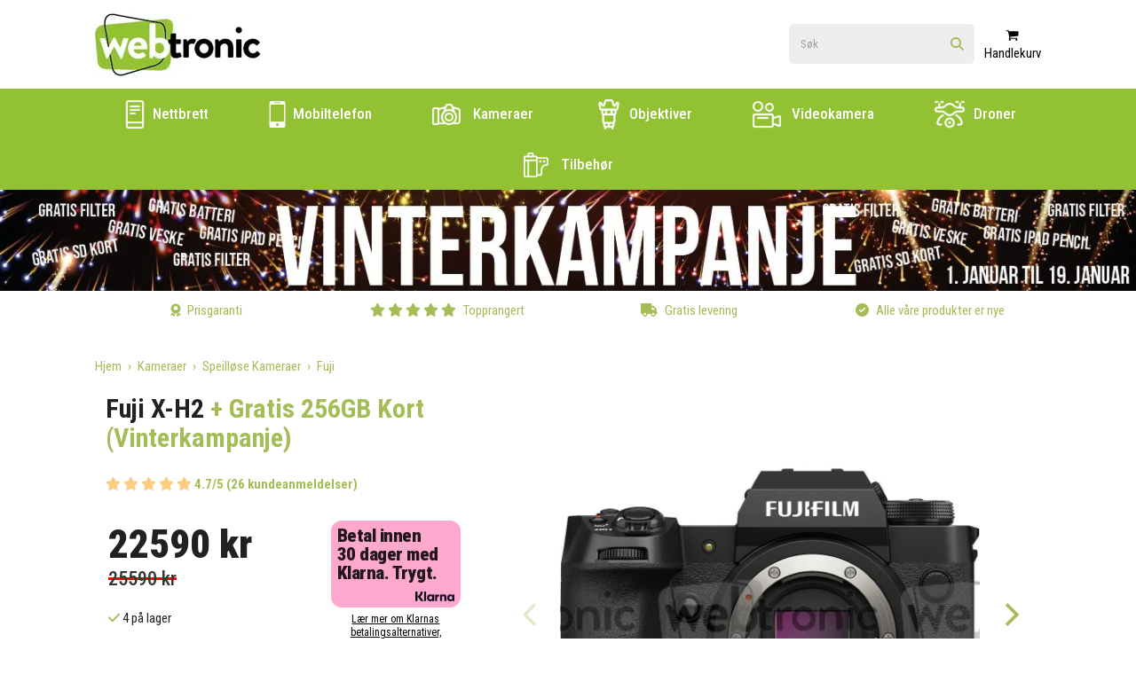

--- FILE ---
content_type: text/html; charset=utf-8
request_url: https://webtronic.no/no/item/categoryitem/WEB22168-001
body_size: 14760
content:


<!DOCTYPE html>

<html lang="no" class="js loading">
<head><link rel="preconnect" href="https://webtronic.twic.pics" /><link rel="preconnect" href="https://cdnjs.cloudflare.com" /><link rel="preload" href="/fonts/ieVl2ZhZI2eCN5jzbjEETS9weq8-19y7DQk6YvNkeg.woff2" as="font" type="font/woff2" crossorigin="" /><link rel="preload" href="/fonts/ieVl2ZhZI2eCN5jzbjEETS9weq8-19K7DQk6YvM.woff2" as="font" type="font/woff2" crossorigin="" /><link rel="preload" href="/fonts/fa-solid-900.woff2" as="font" crossorigin="" /><meta charset="utf-8" /><meta name="viewport" content="width=device-width, initial-scale=1.0" /><meta http-equiv="x-ua-compatible" content="ie=edge" /><meta name='google-site-verification' content='' /><title>
	Webtronic.no
 | Kameraer | Speilløse Kameraer | Fuji
 | Fuji X-H2<span> + Gratis 256GB Kort (Vinterkampanje)</span>
</title>
<meta name="description" content="Webtronic | Prisgaranti - Vi matcher alle forhandlere, selv under salg - Fuji - Fuji X-H2<span> + Gratis 256GB Kort (Vinterkampanje)</span>" />
<link rel="canonical" href="https://webtronic.no/no/item/categoryitem/WEB22168-001" />


    
    <style>
        *,:after,:before{box-sizing:border-box}body{margin:0}#loader{position:fixed;top:0;left:0;bottom:0;right:0;display:flex;width:100vw;height:100vh;justify-content:center;align-content:center;background-color:#fff;z-index:-1}.loader{display:inline-block;width:30px;height:30px;position:relative;border:4px solid #a5bc57;top:50%;animation:loader 2s infinite ease;border-radius:3px}.loader-inner{vertical-align:top;display:inline-block;width:100%;background-color:#a5bc57;animation:loader-inner 2s infinite ease-in}@keyframes loader{0%{transform:rotate(0deg)}25%{transform:rotate(180deg)}50%{transform:rotate(180deg)}75%{transform:rotate(1turn)}to{transform:rotate(1turn)}}@keyframes loader-inner{0%{height:0}25%{height:0}50%{height:100%}75%{height:100%}to{height:0}}html #loader{transition:opacity .2s ease-in-out;opacity:0}html footer,html header,html main{transition:opacity .4s ease-in-out;opacity:1}html.loading #loader{opacity:1}html.loading footer,html.loading header,html.loading main{opacity:0}
        .langSelector {
            margin:auto;
            margin-right: 20px;
            padding-top: 2px;
        }
        #btnSwitchLang:hover .secondary, #btnSwitchLang:focus .secondary {
            border:2px solid #A5BC57;
            color:#000;
        }
        #btnSwitchLang:hover .primary, #btnSwitchLang:focus .primary {
            border:2px solid #fff;
            color:#A5BC57;
        }
        .langSelector a {
            border:none;
            background-color:transparent;
        }
        .langSelector a img, .langSelector a svg {
            vertical-align: middle;
        }
        .langSelector a span.primary {
            color:#000;
        }
        .langSelector a span.primary, .langSelector a span.secondary {
            border:2px solid #A5BC57;
            border-radius:4px;
            padding: 4px 0px 3px 0px;
            min-width: 34px;
            display: inline-block;
            text-align: center;
            line-height: 20px;
        }
        .langSelector a span.secondary {
            border:2px solid #fff;
        }
        .langSelector a svg {
            transform: rotate(270deg);
            margin-left: -4px;
            margin-right: -8px;
            margin-top: -3px;
        }
        .btnSearch {
            position: absolute;
            top: 12px;
            right: 12px;
        }
        .search a#btnMobileSearch {
            position: absolute;
            top: 4px;
            right: -4px;
            background: none;
            border: none;
            box-shadow: none;
            color: #A5BC57;
            width:48px;
            height:48px;
        }
        .search a#btnMobileSearch i {
            font-size:15px;
        }
        .mobile.searchResults {
            top:60px;
            right:-11px;
            border-top-right-radius:8px;
        }
        .searchResults {
            position: absolute;
            display: none;
            top: 43px;
            right: 0px;
            z-index: 2;
            background: #fff;
            height: 100%;
            max-width: 100%;
            min-width: 300px;
            border: 3px solid #eee;
            border-top-left-radius: 8px;
            border-top-right-radius: 0px;
            border-bottom-left-radius: 8px;
            border-bottom-right-radius: 8px;
        }
        .searchResults .searchOverlay {
            display: none;
            background-color: rgba(0,0,0,.5);
            position: absolute;
            top: 0;
            bottom: 0;
            left: 0;
            right: 0;
            border-radius: 6px;
        }
        .searchResults .prodResults {
            margin-bottom: 5px;
        }
        .searchResults .prodResults a {
            display: table-row;
            width: 100%;
        }
        .searchResults .prodResults a img {
            display: table-cell;
            /*height: 50px;*/
            width: 50px;
            margin: 5px 0 5px 0;
        }
        .searchResults .prodResults a span {
            display: table-cell;
            vertical-align: middle;
            margin: 5px 0 5px 0;
            padding-left: 10px;
        }
        .searchResults .prodResults h2 {
            width: 100%;
            border-radius: 10px 10px 0 0;
            margin: 0 0 5px 0;
            padding: 4px 10px 4px 10px;
            background: #f2f2f2;
            border-top: 1px solid #eee;
            border-bottom: 1px solid #eee;
            text-align: center;
            color: #bbb;
            font-weight: 400;
            font-size: 11px;
            text-transform: uppercase;
        }
        .searchResults .prodResults .items {
            display: table;
            width: 100%;
            padding-left: 10px;
            padding-right: 10px;
        }
        .searchResults .prodResults {
            margin-bottom: 5px;
        }
        .searchResults .viewAll {
            border-top: 1px solid #e1e1e1;
        }
        .searchResults .viewAll a {
            width: 100%;
            display: block;
            text-align: center;
            padding: 10px 0 10px 0;
        }
        .benefit-list .icons {
            margin-right:5px;
        }
        .navigation-target
        {
            color:#000;
        }
        .main-header .navigation-list {
            line-height:56px;
        }
        .main-header .navigation-list a {
            text-transform: uppercase;
        }
        @media(max-width: 1349px)
        {
            .main-header .navigation-list a {
                padding: 0 1em;
            }
        }
        .main-header .navigation-list a {
            color:#ffffff!important;
            font-weight: 500;
            font-size: 17px;
            padding: 0 1em;
            text-transform:initial!important;
        }
        @media(min-width: 993px) and (max-width: 1143px) {
            .main-header .navigation-list a {
                padding: 0 0.4em;
            }
        }
        @media(min-width: 994px) {
            .show-on-small {
                display:none;
            }
        }
        #main_form:not(.home):not(.search):not(.product-page) .mobileSearchContainer.show-on-small {
            display:none!important;
        }
        @media only screen and (max-width: 994px) {
          .show-on-large.search {
            display: none !important;
          }
        }
        .mobileSearchContainer {
            padding-bottom: 10px;
        }
        .search {
            margin-right:0!important
        }
        .searchResults.mobile {
            top:140px!important;
            left:0px!important;
            width:94%!important;
            margin-left:3%!important;
            margin-right:0!important;
        }
        .searchResults .prodResults{
            padding-top:0!important;
        }
        .searchResults .prodResults h2{
            border-radius: 10px 10px 0 0!important;
        }
        
    </style>

    
    <link href='https://webtronic.twic.pics/products/lg/b8d80f6c-f3d2-4ca5-8543-404ed229bf81.jpg' rel="preload" as="image">
    <script type="application/ld+json">{"@context": "https://schema.org/",
"@type": "Product",
"name": "Fuji X-H2 + Gratis 256GB Kort (Vinterkampanje)",
"description": "ulli40lili8 30p ideolili20 fpslilianual  125  12800lililuetoothlili3 ouchscreen li",
"sku": "WEB22168-001",
"mpn": "074101036084",
"brand": { "@type": "Brand", "name": "Fuji" },
"image": [
"https://webtronic.twic.pics/products/lg/b8d80f6c-f3d2-4ca5-8543-404ed229bf81.jpg","https://webtronic.twic.pics/products/lg/5bd4c367-ab73-4f67-a78d-f728d3759655.jpg","https://webtronic.twic.pics/products/lg/15138cde-d419-4674-aa8a-70b98d0729b0.jpg"],
"aggregateRating": {
"@type": "AggregateRating",
"ratingValue": "4.7",
"reviewCount": "26"
},
"offers": {
"@type": "Offer",
"url": "https://webtronic.no/no/item/categoryitem/WEB22168-001",
"priceCurrency": "NOK",
"price": 22590.00,
"priceValidUntil": "2026-01-24",
"itemCondition": "https://schema.org/NewCondition",
"availability": "https://schema.org/InStock",
"shippingDetails": {
"@type": "OfferShippingDetails",
"shippingRate": {
"@type": "MonetaryAmount",
"value": 0,
"currency": "USD"
},
"shippingDestination": {
"@type": "DefinedRegion",
"addressCountry": "NO"
}
},
"hasMerchantReturnPolicy": {
"@type": "MerchantReturnPolicy",
"applicableCountry": "NO",
"returnPolicyCategory": "https://schema.org/MerchantReturnFiniteReturnWindow",
"merchantReturnDays": 14,
"returnMethod": "https://schema.org/ReturnByMail",
"returnFees": "https://schema.org/ReturnFeesCustomerResponsibility"
}
}
} </script>
<link rel="apple-touch-icon" sizes="76x76" href="https://webtronic.twic.pics/favicons/apple-touch-icon.png" /><link rel="icon" type="image/png" sizes="32x32" href="https://webtronic.twic.pics/favicons/favicon-32x32.png" /><link rel="icon" type="image/png" sizes="16x16" href="https://webtronic.twic.pics/favicons/favicon-16x16.png" /><link rel="mask-icon" href="https://webtronic.twic.pics/favicons/safari-pinned-tab.svg" color="#5bbad5" /><meta name="msapplication-TileColor" content="#da532c" /><meta name="theme-color" content="#ffffff" /></head>
<body class="generic">

    <!-- Google Tag Manager (noscript) -->
    <noscript><iframe src="https://www.googletagmanager.com/ns.html?id=GTM-N56FZN5"
    height="0" width="0" style="display:none;visibility:hidden"></iframe></noscript>
    <!-- End Google Tag Manager (noscript) -->

    <div id="loader">
        <span class="loader"><span class="loader-inner"></span></span>
    </div>

    <form method="post" action="./WEB22168-001" id="main_form" class="product-page">
<div class="aspNetHidden">
<input type="hidden" name="__EVENTTARGET" id="__EVENTTARGET" value="" />
<input type="hidden" name="__EVENTARGUMENT" id="__EVENTARGUMENT" value="" />
<input type="hidden" name="__VIEWSTATE" id="__VIEWSTATE" value="nN8c2to7R3tzK9StZZUrElgjeUG9+PHjGx1JuJUBxYUF7gNetExvhaYE+8i8dxVKJwhF/yd7fbepugsEFeIWzwkmXiApfgncdzZJSJC6d0L0U5wpCnuzES9TKEKvoecqjQBsPEpqHo3X4lh7wrWnKB15y/rk1PJP1buMEZ3gLF2WKT7h5tkyQ8D2aJcnERjXns5JaXFhHm9wDcW3TYUkJAZhPaTMwC//Otui6RtAAZNP7EhmBTDUdj0LrAkZQ7kWU7TjyZ5atNeiti+inlvbxdYvAro0q1HDuqTaDm22QIJZdP4wT4L5pzfbt7rCzUURpzEvBFRZMnt9XmzJs3mcY4LN2VETlJnSaBG0K2OJpDoVxYx4cX+MUMqaahnrezy/S6YrPRdANUey2pg8a0KQyN6+iKgq2ZFpmYp/obXvyGkpGl5E8CN18F+kBM14QlSouF7dRbHY5mRQ/MOOw11YN2nH2DlsLbdnxlpT2ZD7ySkv5WhXa2MumX4Qq0I/JLLVf5tjyF49sndZoJjoQKAj023JrDd54+QBwXKh9yf8oEVl+uk01TGC2zacWreCDsh0Fzd88iWXQ2PHsTHp5IpU0T9DxmRxYpM0htulDBaaePygwvDMSoCZHmNl4xdn8+MsIKrwdXH0qSEZd82DZICtYGbiheiA4KAINuccug2z5d4B6oa0KEHXPEI/pV3oLNWgAe8paVRR/1POQ3R7e2JdMK0luvcYNekwROhGRYPqHGfeZbsIanLDCCblxBQDjmDI/62WIIc5AK0dO9iPJsoMWQ==" />
</div>

<script type="text/javascript">
//<![CDATA[
var theForm = document.forms['main_form'];
if (!theForm) {
    theForm = document.main_form;
}
function __doPostBack(eventTarget, eventArgument) {
    if (!theForm.onsubmit || (theForm.onsubmit() != false)) {
        theForm.__EVENTTARGET.value = eventTarget;
        theForm.__EVENTARGUMENT.value = eventArgument;
        theForm.submit();
    }
}
//]]>
</script>


<div class="aspNetHidden">

	<input type="hidden" name="__VIEWSTATEGENERATOR" id="__VIEWSTATEGENERATOR" value="986F59E2" />
	<input type="hidden" name="__EVENTVALIDATION" id="__EVENTVALIDATION" value="zmf6yUW8mGj0P3EtNJjcv/eRwTCAqtgDmb2UdMgb9yZBc9y8RJyhjbDSdBL51aMrnpENHvXqtBCkaEcdzNvSLx+XnnJivXbZXGNqBbylWpOWkw1ouqrQeI43KC1pzF31PCORM8aeORxXVy1pvYzto1nHWPZp/UVF8kA/OWwURldoON7H+/C+YMkEpSzAIo7zKxTBTI7Bb0Vl7mZo1M7a7aMOyrZ8rQGHD7Y09fQiXzSau5leMJKjb3/zi/nO1hvgS9vlKR9evzw/hItLhCpigIKZHNxPOzdpWkqqIVaWhXmDzCqaH/NrAEVXoib3rEuBbwLsYaWBCRdwF18XN0LGYN6T1kwJYXm8LIcHVGY49P/PQkln71ZfKvczpIEeoqpcEDxc+sjz4TaSxChK1NHTlrWgO1rNJcmCB12w98Oj7stQ7T1KuhLO91VwXXCjPU1baZvWYtGgqQDu2kVQ386szAHGia88TGS2918vOQP3gpKx0VfmK6dx1ABtK7y8H2z8foUHxa01uCoYAagSTm6tfA==" />
</div>
        <header class="main-header">
            <div class="ribbon always-visible">
                <div class="container">
                    <div class="row flex-container justify-space-between items-center">
                        <div class="col s6 logo">
                            <a href="/no/default.aspx"><img src="https://webtronic.twic.pics/logo.png" title="Webtronic"/></a>
                        </div>
                        <div class="col s6 flex-container justify-flex-end">
                            
                            <div id="searchContainer" class="hide show-on-large search">
                                <div class="input-field">
                                    <input name="ctl00$txtSearch" type="text" id="txtSearch" class="autoSearch" autocomplete="off" placeholder="Søk" />
                                    <label for="search" class="hide">Søk</label>
                                    
                                    <a id="btnSearch" class="btnSearch" aria-label="Click to view search results" UseSubmitBehavior="false" href="javascript:__doPostBack(&#39;ctl00$btnSearch&#39;,&#39;&#39;)"><i class="fas fa-search"></i></a>
                                </div>

                                <div id="autoPopulatedSearchResults" class="searchResults" style="display:none;">
                                    <div class="searchOverlay"><div class="img"></div></div>
                                    <div id="productResults" class="prodResults">
                                        <div class="items">
                                        </div>
                                    </div>
                                    
                                    <div id="viewAll" class="viewAll"><a id="LBViewAll" UseSubmitBehavior="false" href="javascript:__doPostBack(&#39;ctl00$LBViewAll&#39;,&#39;&#39;)">Vis alle></a></div>
                                </div>
                            </div>
                            

                            
                            <div class="navigation-target hide show-on-medium-and-down sidenav-trigger"
                                 data-target="navigation">
                                <i class="fas fa-bars"></i> <span class="text">Meny</span>
                            </div>
                        </div>
                    </div>
                    <div class="mobileSearchContainer show-on-small">
                        <div class="search">
                            <div class="input-field inline">
                                
                                <input name="ctl00$txtMobileSearch" type="text" id="txtMobileSearch" class="form-control input-lg autoSearch" placeholder="Søk" />
                                <label for="MobileSearch" class="hide">Søk</label>
                                
                                <a id="btnMobileSearch" class="btn btn-default" aria-label="Click to view search results" UseSubmitBehavior="false" href="javascript:__doPostBack(&#39;ctl00$btnMobileSearch&#39;,&#39;&#39;)"><i class="fas fa-search"></i></a>
                            </div>
                        </div>
                        <div id="mobileAutoPopulatedSearchResults" class="searchResults mobile">
                            <div class="searchOverlay"><div class="img"></div></div>
                            <div id="mobileProductResults" class="prodResults">
                                <h2>Produkter</h2>
                                <div class="items">
                                </div>
                            </div>
                            <div id="mobileViewAll" class="viewAll"><a id="LBMobileViewAll" UseSubmitBehavior="false" href="javascript:__doPostBack(&#39;ctl00$LBMobileViewAll&#39;,&#39;&#39;)">Vis alle</a></div>
                        </div>
                    </div>
                </div>
            </div>
            <div class="ribbon grey darken-1 white-text sidenav right-aligned z-depth-1" id="navigation">
                <div class="container">
                    <div class="close-btn-container pt-1">
                        <span class="nav-close-btn"><i class="far fa-window-close"></i> Lukk</span>
                    </div>
                    
                    <nav class="navigation-list">
                        <ul>
                            <li><a href="/no/category.aspx?dept=8&subdept=21">Nettbrett</a></li>
                            <li><a href="/no/category.aspx?dept=10">Mobiltelefon</a></li>
                            <li><a href="/no/category.aspx?dept=1&subdept=11,12,18">Kameraer</a></li>
                            <li><a href="/no/category.aspx?dept=1&subdept=14">Objektiver</a></li>
                            <li><a href="/no/category.aspx?dept=6">Videokamera</a></li>
                            <li><a href="/no/category.aspx?dept=9">Droner</a></li>
                            <li><a href="/no/category.aspx?dept=1&subdept=16">Tilbehør</a></li>
                            
                        </ul>
                    </nav>
                </div>
            </div>
            <div class="ribbon grey lighten-3 sidenav right-aligned" id="cart">
                <div class="container">
                    <div class="close-btn-container">
                        <span class="nav-close-btn">Lukk &times;</span>
                    </div>

                    <div class="checkout-btn">
                        <a href="#" class="btn btn-block z-depth-0">Til kassen</a>
                    </div>
                </div>
            </div>
            
                <div class="ribbon darken-1" id="desktop-navigation" style="background-color:#92c233;">
                    <div class="container show-on-large-only">
                        <nav class="navigation-list">
                            <ul>
                                <li><a href="/no/category.aspx?dept=8&subdept=21"><img src="https://webtronic.twic.pics/icons/icon-kindle-1@40x40.png" alt="Nettbrett icon" style="vertical-align:middle; max-width:32px;" /> Nettbrett</a></li>
                                <li><a href="/no/category.aspx?dept=10"><img src="https://webtronic.twic.pics/icons/mobile-phone@64.png" alt="Nettbrett icon" style="vertical-align:middle; max-height: 30px; width: 23px; padding-right: 4px;" /> Mobiltelefon</a></li>
                                <li><a href="/no/category.aspx?dept=1&subdept=11,12,18"><img src="https://webtronic.twic.pics/icons/icon-camera-2@40x40.png" alt="Kameraer icon" style="vertical-align:middle; max-width:42px; padding-right:10px;" /> Kameraer</a></li>
                                <li><a href="/no/category.aspx?dept=1&subdept=14"><img src="https://webtronic.twic.pics/icons/icon-lens-shade-1@40x40.png" alt="Objektiver icon" style="vertical-align:middle; max-width:36px; padding-right:2px;" /> Objektiver</a></li>
                                <li><a href="/no/category.aspx?dept=6"><img src="https://webtronic.twic.pics/icons/icon-camera-studio@40x40.png" alt="Videokamera icon" style="vertical-align:middle; max-width:40px; padding-right:8px;" /> Videokamera</a></li>
                                <li><a href="/no/category.aspx?dept=9"><img src="https://webtronic.twic.pics/icons/icon-drone-camera@40x40.png" alt="Droner icon" style="vertical-align:middle; max-width:40px; padding-right:6px;" /> Droner</a></li>
                                <li><a href="/no/category.aspx?dept=1&subdept=16"><img src="https://webtronic.twic.pics/icons/icon-photography-equipment-film@40x40.png" alt="Tilbehør icon" style="vertical-align:middle; max-width:38px; padding-right:10px;" /> Tilbehør</a></li>
                            
                            
                                
                            
                            </ul>
                        </nav>
                    </div>
                
                <div class="ribbon primary-text white">

                    
                    <div id="promobanners-container">  
                    </div>
                    

                    <div class="container show-on-large-only">
                        <ul class="benefit-list m-0">
                            <li class="item">
                                <a href="/no/text/price-guarantee/"><div class="icons"><i class="fas fa-award"></i></div>
                                <span class="text">Prisgaranti</span></a>
                            </li>
                            <li class="item">
                                <div class="icons">
                                    <i class="fas fa-star"></i>
                                    <i class="fas fa-star"></i>
                                    <i class="fas fa-star"></i>
                                    <i class="fas fa-star"></i>
                                    <i class="fas fa-star"></i>
                                </div>
                                <span class="text">Topprangert</span>
                            </li>
                            <li class="item">
                                <a href="/no/text/deliveries/"><div class="icons"><i class="fas fa-truck"></i></div>
                                <span class="text">Gratis levering</span></a>
                            </li>
                            <li class="item">
                                
                                <div class="icons"><i class="far fa-check-circle"></i></div>
                                <span class="text">Alle våre produkter er nye</span>
                            </li>
                        </ul>
                    </div>
                </div>
            </div>
            
        </header>

        <main>
            
            
    
    <main class="product-page">
        <div class="ribbon">
            <section class="container">
                <div class="row">
                    <div class="col s12">
                        <div class="breadcrumb">
                            <a href="/" class="breadcrumb-item">Hjem</a>
                            
                                <a href="/category.aspx?dept=1" class="breadcrumb-item">Kameraer</a>
                            
                                <a href="/category.aspx?dept=1&subdept=18" class="breadcrumb-item">Speilløse Kameraer</a>
                            
                                <a href="/category.aspx?dept=1&subdept=18&brand=5" class="breadcrumb-item">Fuji</a>
                            
                        </div>
                    </div>
                </div>
                
                <div class="row product-grid">
                    <div class="col s12 title-price">
                        <h1 class="font-size-two bold-text mt-0">Fuji X-H2<span> + Gratis 256GB Kort (Vinterkampanje)</span></h1>
                        
                            <div class="rating pb-1">
                                
<div class="rating pb-1">
    <div class="orange-text text-lighten-3 inline">
        <i class="fas fa-star"></i>
        <i class='fas fa-star'></i>
        <i class='fas fa-star'></i>
        <i class='fas fa-star'></i>
        <i class='fas fa-star'></i>
    </div>
    <span class="bold-text primary-text">4.7/5 (26 kundeanmeldelser)</span>
</div>

                            </div>
                        

                        
                        <div class="price flex-container items-center pb-1" style="align-items: start;">
                            <div class="col s12 m5 l6 pl-1 order-options">
                                <div class="row price-container">
                                    <div class="price-left-container">
                                        <strong class="font-size-three bolder-text pr-1">22590 kr</strong>
                                    </div>
                                    
                                    <div class="price-right-container">    
                                        <div class="split-item">
                                            <strong class="font-size-one pr-1 previous-price">25590 kr</strong>
                                        </div>
                                        
                                        <!--<span style="color: #d30303; font-size: 20px; font-weight: 500; padding-left: 10px; letter-spacing:-1px;">Cyber Monday</span>-->
                                    </div>
                                    
                                </div>

                                <style>
                                    .price-container {
                                        display: flex; /* Make the container a flex container */
                                        flex-wrap: wrap;
                                        flex-direction: row; /* Arrange direct children in a row */
                                        gap: 6px; /* Add some space between the columns */}
                                    .price-left-container {
                                        flex: 1; /* Allow the left column to grow and shrink */ }
                                    .price-left-container strong {line-height:normal;}
                                    .price-right-container {
                                        flex: 1; /* Allow the right column to grow and shrink */
                                        display: flex; /* Make the right column a flex container */
                                        flex-direction: column; /* Arrange its children (split items) in a column */
                                        justify-content: center;}
                                    .price-right-container .previous-price {line-height:normal;}
                                    .price-right-container p {line-height:0.7rem; margin:0; font-size:0.7rem;}
                                </style>


                                <div class="row">
                                    <i class='fas fa-check primary-text'></i> 4 på lager
                                </div>
                                <div class="row">
                                    <a id="PageContent_AtoBMainButton" class="btn z-depth-0 flex-container items-center justify-space-between full-width" href="javascript:__doPostBack(&#39;ctl00$PageContent$AtoBMainButton&#39;,&#39;&#39;)">Legg i kurv <i class="fas fa-angle-right font-size-two"></i></a>
                                </div>
                            </div>
                            <div class="col s12 m7 l6">
                        
                           

                            
                            <div class="klarna-banner">
                                <div class="klarna-outer-container">
                                    <div class="klarna-inner-container">
                                        <p class="klarna-title">Betal innen</p>
                                        <p class="klarna-text">30 dager med Klarna. Trygt.</p>
                                        <p class="klarna-logo"><img src="/images/logos/payment-logos/klarna-black.png" alt="Klarna" /></p>
                                    </div>
                                    <p class="klarna-link"><a href="/no/text/klarna/default.aspx">Lær mer om Klarnas betalingsalternativer, inkludert rentefrie avdrag</a></p>
                                </div>
                                
                            </div>


                            

                        </div>

                        

                        

                        </div>

                    </div>
                    
                    <div class="col s12 gallery">
                        <div class="row mb-0">
                            
                            <div class="col s12 gallery-grid">
                                <div class="large-image-carousel">
                                    
                                            <div class="carousel-cell" style="background-image:url('https://webtronic.twic.pics/products/xl/b8d80f6c-f3d2-4ca5-8543-404ed229bf81.jpg?20251014');">
                                                
                                            </div>                                              
                                        
                                            <div class="carousel-cell" style="background-image:url('https://webtronic.twic.pics/products/xl/5bd4c367-ab73-4f67-a78d-f728d3759655.jpg?20251014');">
                                                
                                            </div>                                              
                                        
                                            <div class="carousel-cell" style="background-image:url('https://webtronic.twic.pics/products/xl/15138cde-d419-4674-aa8a-70b98d0729b0.jpg?20251014');">
                                                
                                            </div>                                              
                                        
                                </div>
                                <div class="thumb-carousel">
                                    
                                            <div class="carousel-cell">
                                                <img loading="lazy" src="https://webtronic.twic.pics/products/sm/b8d80f6c-f3d2-4ca5-8543-404ed229bf81.jpg?20251014" alt="Fuji X-H2<span> + Gratis 256GB Kort (Vinterkampanje)</span>">
                                                
                                            </div>                                                
                                        
                                            <div class="carousel-cell">
                                                <img loading="lazy" src="https://webtronic.twic.pics/products/sm/5bd4c367-ab73-4f67-a78d-f728d3759655.jpg?20251014" alt="Fuji X-H2<span> + Gratis 256GB Kort (Vinterkampanje)</span>">
                                                
                                            </div>                                                
                                        
                                            <div class="carousel-cell">
                                                <img loading="lazy" src="https://webtronic.twic.pics/products/sm/15138cde-d419-4674-aa8a-70b98d0729b0.jpg?20251014" alt="Fuji X-H2<span> + Gratis 256GB Kort (Vinterkampanje)</span>">
                                                
                                            </div>                                                
                                        
                                </div>
                            </div>
                        </div>
                    </div>
                    
                    <div class="col s12 order-options">
                        <div class="addons">
                            <div id="PageContent_warrantySection" class="addon-row pt-1 pb-1 flex-container items-center justify-space-between">
                                <i class="fas fa-wrench primary-text font-size-two icon"></i>
                                <span class="type"> Garanti</span>
                                <span class="description">Gratis 5 års garanti</span>
                                
                            </div>
                            <div class="addon-row pt-1 pb-1 flex-container items-center justify-space-between">
                                <i class="fas fa-truck-moving primary-text font-size-two icon"></i>
                                <span class="type"> Levering</span>
                                
                                    <span class="description">Gratis levering i Norge</span>
                                
                                
                            </div>
                            <div class="addon-row pt-1 pb-1 flex-container items-center justify-space-between">
                                <i class="fas fa-award primary-text font-size-two icon"></i>
                                <span class="type"> Priser</span>
                                
                                    <span class="description">Alle priser er endelige – ingen skjulte gebyrer</span>
                                
                                
                            </div>
                            <div class="addon-row pt-1 pb-1 flex-container items-center justify-space-between">
                                <i class="far fa-check-circle primary-text font-size-two icon"></i>
                                <span class="type"> Ny</span>
                                <span class="description">Alle våre produkter er nye</span>
                                
                            </div>
                            
                            
                        </div>
                    </div>
                    
                    <div id="autobundles" class="col s12 bundles mt-2">
                        <div class="row">
                            <div id="bundlecontainer" class="row bundle-container">
                                                                
                             </div>
                        </div>
                    </div>
                    
                    
                    <div class="col s12 clear-left box-content">
                        <h2 class="font-size-one-and-three-quarter bold-text">Spesifikasjoner</h2>
                        <ul><li>40MP</li>
<li>8K 30p Video</li>
<li>20 fps</li>
<li>Manual ISO: 125 - 12,800</li>
<li>Bluetooth</li>
<li>3" Touchscreen LCD</li>
                    </div>
                    
                    <div class="col s12 clear-left box-content">
                        <h2 class="font-size-one-and-three-quarter bold-text">Pakkeinnhold</h2>
                        <ul><li>FUJIFILM X-H2</li>
<li>USB Cable</li>
<li>Battery</li>
<li>Shoulder Strap</li>
<li>Body Cap</li>
<li>Hot Shoe Cover</li>
<li>AC Cable</li>
<li>AC Adapter</li></ul>
                    </div>
                    
                    

                </div>

                <div id="relatedproducts">
                    <div class="row divider"></div>
                    <div class="row">
                        <div class="col s12">
                            <h2 class="font-size-two center-align bolder-text">
                                Folk som så på dette kjøpte ...
                            </h2>
                        </div>
                    </div>
                    <div id="relatedproductitems" class="row recommended-product-list"></div>
                </div>                        

                <div id="relatedproductaccs">
                    <div class="row divider"></div>
                    <div class="row">
                        <div class="col s12">
                            <h2 class="font-size-two center-align bolder-text">
                                Relaterte produkter
                            </h2>
                            <div class="col s12 push-l1 l10">
                                <div id="relatedproductaccitems" class="recommended-product-list flex-container"></div>
                            </div>
                        </div>
                    </div>
                </div>

                <div class="row divider"></div>
                
    
            </section>
        </div>
    </main>


    
   


        
            
        </main>
        <footer class="main-footer">
            <div class="ribbon lighten-4 white-text" style="border-top:1px solid #eee; padding-top:40px;">
                <div class="container">
                    <nav class="icon-list">
                        <ul>
                            <li><img loading="lazy" src="https://webtronic.twic.pics/logos/payment-logos/apple-pay.jpg" alt="ApplePay" style="padding-left: 10px; padding-right: 10px;" /></li>
                            <li><img loading="lazy" src="https://webtronic.twic.pics/logos/payment-logos/google-pay.png" alt="GooglePay" style="padding-left: 10px; padding-right: 10px;" /></li>
                            <li><img loading="lazy" src="https://webtronic.twic.pics/logos/bank-logos/mastercard.png" alt="Mastercard" style="padding-left: 10px; padding-right: 10px;" /></li>
                            <li><img loading="lazy" src="https://webtronic.twic.pics/logos/bank-logos/visa.png" alt="Visa" style="padding-left: 10px; padding-right: 10px;" /></li>
                            <li><img loading="lazy" src="https://webtronic.twic.pics/logos/bank-logos/maestro.png" alt="Maestro" style="padding-left: 10px; padding-right: 10px;" /></li>
                            <li><img loading="lazy" src="https://webtronic.twic.pics/logos/bank-logos/visa-electron.png" alt="Visa Electron" style="padding-left: 10px; padding-right: 10px;" /></li>
                            
                            <li><img loading="lazy" src="https://webtronic.twic.pics/logos/bank-logos/klarna-pink.png" alt="Klarna" style="max-height: 27px; margin-top: -2px; padding-left: 8px; padding-right: 8px;" /></li>
                            <li><img loading="lazy" src="https://webtronic.twic.pics/logos/payment-logos/wero-logo.png" alt="Wero" style="padding-left: 10px; padding-right: 10px;" /></li>
                            
                            <li><img loading="lazy" src="https://webtronic.twic.pics/logos/bank-logos/trustly-2023_high-res.png" alt="Trustly" style="padding-left: 10px; padding-right: 10px;" /></li>
                            <li><img loading="lazy" src="https://webtronic.twic.pics/logos/bank-logos/dhl.png" alt="DHL" style="padding-left: 10px; padding-right: 10px;" /></li>
                            <li><img loading="lazy" src="https://webtronic.twic.pics/logos/bank-logos/gls.png" alt="GLS" style="padding-left: 10px; padding-right: 10px; max-height: 32px;
    margin-top: -4px;" /></li>
                            <li><img loading="lazy" src="https://webtronic.twic.pics/logos/bank-logos/trustami.png" alt="Trustami" style="padding-left: 10px; padding-right: 10px;" /></li>
                            
                            <li><img loading="lazy" src="https://webtronic.twic.pics/logos/bank-logos/comodo.png" alt="Comodo" style="padding-left: 10px; padding-right: 10px;" /></li>
                            <li><img loading="lazy" src="https://webtronic.twic.pics/logos/bank-logos/sectigo.jpg" alt="Sectigo" style="padding-left: 10px; padding-right: 10px; max-height: 32px;" /></li>
                        </ul>
                    </nav>
                </div>
            </div>
            <div class="ribbon grey darken-1 grey-text text-darken-3">
                <div class="container">
                    <nav class="navigation-list">
                        <ul>
                            <li><a href="/no/text/contact/">Kontakt oss</a></li>
                            <li><a href="/no/text/help/">Hjelp og råd</a></li>
                            <li><a href="/no/text/returns/">Service</a></li>
                            <li><a href="/no/text/deliveries/">Gratis levering</a></li>
                            <li><a href="/no/text/payment-options/">Betalingsvalg</a></li>
                            <li><a href="/no/text/price-guarantee/">Prisgaranti</a></li>
                        </ul>
                    </nav>
                </div>
            </div>
            <div class="ribbon grey darken-4 grey-text pb-2">
                <div class="container">
                    <nav class="navigation-list">
                        <ul>
                            <li><a href="/no/text/terms/">Betingelser</a></li>
                            <li><a href="/no/text/privacy/">Personvern</a></li>
                            <li><a href="/no/text/about-us/">Om oss</a></li>
                            
                                <li><a href="/no/text/affiliates/">Affiliate-program</a></li>
                            
                        </ul>
                    </nav>
                    
                </div>
            </div>
        </footer>

        

        
        <link href="/css/app_20250722.min.css" rel="stylesheet">
        <link href="/fonts/fontawesome.min.css" rel="stylesheet">
        <link href="/fonts/solid.min.css" rel="stylesheet">
        
        <script defer src="/js/app_20240228.min.js" onload="baseJSisLoaded()"></script>

        <script defer>
            function dropTheShield() {
                document.documentElement.classList.remove('loading');
            }
            function onReadyStateChange() {
                if (document.readyState === 'interactive' || document.readyState === 'complete') {
                    return dropTheShield();
                }
                document.onreadystatechange = onReadyStateChange;
            }
            function baseJSisLoaded() {
                var fetchInject = function () {
                    'use strict';
                    var e = function (e, t, n, r, o, c, u) {
                        c = t.createElement(n), u = t.getElementsByTagName(n)[0], c.appendChild(t.createTextNode(r.text)), c.onload = o(r), u
                            ? u.parentNode.insertBefore(c, u)
                            : t.head.appendChild(c);
                    };
                    return function (t, n) {
                        if (!arguments.length) return Promise.reject(new ReferenceError('Failed to execute \'fetchInject\': 1 argument required but only 0 present.'));
                        if (arguments[0] && arguments[0].constructor !== Array) return Promise.reject(new TypeError('Failed to execute \'fetchInject\': argument 1 must be of type \'Array\'.'));
                        if (arguments[1] && arguments[1].constructor !== Promise) return Promise.reject(new TypeError('Failed to execute \'fetchInject\': argument 2 must be of type \'Promise\'.'));
                        var r = [], o = n ? [].concat(n) : [], c = [];
                        return t.forEach(function (e) {
                            return o.push(window.fetch(e).then(function (e) {
                                return [e.clone().text(), e.blob()];
                            }).then(function (e) {
                                return Promise.all(e).then(function (e) {
                                    r.push({ text: e[0], blob: e[1] });
                                });
                            }));
                        }), Promise.all(o).then(function () {
                            return r.forEach(function (t) {
                                c.push({
                                    then: function (n) {
                                        t.blob.type.includes('text/css')
                                            ? e(window, document, 'style', t, n)
                                            : e(window, document, 'script', t, n);
                                    },
                                });
                            }), Promise.all(c);
                        });
                    };
                }();
                fetchInject([
                    '/bundles/app?v=PFYdX_CNPI5tFwO-lLDFujPRQhgQP3hqvuMm5J0NMqM1',

                    '/bundles/css?v=LVDM05bSqdTZTCxvP5BPZQCivVZnXdHs_FbFUgbJqIU1',

					
                ]).then(() => ThemeInit(onReadyStateChange));
            }
        </script>

        <script defer src="https://cdnjs.cloudflare.com/ajax/libs/jquery/3.3.1/jquery.min.js"></script>
        
        <link rel='stylesheet' href='/css/content/translation_no.css?20251014'' type='text/css' media='screen' />

        <input name="ctl00$hdnSearchSiteID" type="hidden" id="hdnSearchSiteID" class="hdnSearchSiteID" value="42" />
        <input name="ctl00$hdnSearchLang" type="hidden" id="hdnSearchLang" class="hdnSearchLang" value="NO" />
        <input name="ctl00$hdnBrandGroup" type="hidden" id="hdnBrandGroup" class="hdnBrandGroup" value="Webtronic" />
        <input name="ctl00$hdnDomainLocale" type="hidden" id="hdnDomainLocale" class="hdnDomainLocale" value="no" />

        

    <style>
        .klarna-banner { align-self:center; margin-left:auto; }
        .klarna-outer-container { width:80%; float:right; }
        @media only screen and (min-width: 769px) and (max-width: 935px) {
            .klarna-outer-container {width:94%; float:right;}
        }
        @media only screen and (max-width: 450px) {
            .klarna-outer-container {width:100%; float:right;}
        }
        .klarna-inner-container { background-color:#ffa8cd; border-radius:12px; padding:7px; }
        .klarna-title { font-size: 1.4rem; line-height:1.4rem; font-weight:900; letter-spacing:-0.5px; margin:0; padding:0; }
        .klarna-text { font-size: 1.4rem; line-height:1.4rem; font-weight:900; letter-spacing:-0.5px; margin:0; padding:0; }
        .klarna-logo { margin:0; padding:10px 0 0 0; line-height:0; text-align:right; }
        .klarna-logo img { max-height: 11px; }
        .klarna-link { margin:0; line-height:1rem; font-size: 0.8rem; padding: 6px 1rem 0 1rem; text-align: center; }
        .klarna-link a:not(.btn):not(.btn-large):not(.btn-small) {  text-decoration:underline; color:#000; }
        
        .klarna-image-banner {align-self:center; margin-left:auto;}
        .klarna-image-container {width:80%; float:right;}

        @media only screen and (min-width: 769px) and (max-width: 935px) {
            .klarna-image-container {width:94%; float:right;}
        }
        @media only screen and (max-width: 450px) {
            .klarna-image-container {width:100%; float:right;}
        }
        .klarna-image-container img {border-radius:12px;}

        @media only screen and (max-width: 450px) {
            .price.flex-container {
                flex-direction: column;
            }
        }

    </style>
    
    <link rel="preload" href="/css/lite-yt-embed.css" as="style" onload="this.onload=null;this.rel='stylesheet'" />
    <script defer src="/js/lite-yt-embed.js"></script>


    <input name="ctl00$PageScripts$hdnProductTranslationBundle" type="hidden" id="PageScripts_hdnProductTranslationBundle" class="hdnProductTranslationBundle" value="Pakketilbud" />
    <input name="ctl00$PageScripts$hdnProductTranslationAvailable" type="hidden" id="PageScripts_hdnProductTranslationAvailable" class="hdnProductTranslationAvailable" value="på lager" />
    <input name="ctl00$PageScripts$hdnProductTranslationCategoryAddToCart" type="hidden" id="PageScripts_hdnProductTranslationCategoryAddToCart" class="hdnProductTranslationCategoryAddToCart" value="Legg i kurv" />
    <input name="ctl00$PageScripts$hdnProductTranslationCategoryOutOfStock" type="hidden" id="PageScripts_hdnProductTranslationCategoryOutOfStock" class="hdnProductTranslationCategoryOutOfStock" value="Utsolgt" />
    <input name="ctl00$PageScripts$hdnProductTranslationReviews" type="hidden" id="PageScripts_hdnProductTranslationReviews" class="hdnProductTranslationReviews" value="Anmeldelser" />
    
    <input name="ctl00$PageScripts$hdnAddToBundle" type="hidden" id="PageScripts_hdnAddToBundle" class="hdnAddToBundle" value="/product_low_priority.ashx?langcode=NO&amp;configid=42&amp;prodid=22168&amp;currencysymbol=kr&amp;priceformat={1} {0}&amp;bundleid=" />
    
    <input name="ctl00$PageScripts$hdnProductLowPriority" type="hidden" id="PageScripts_hdnProductLowPriority" class="hdnProductLowPriority" value="/product_low_priority.ashx?langcode=NO&amp;configid=42&amp;prodid=22168&amp;currencysymbol=kr&amp;priceformat={1} {0}&amp;urllocale=no" />
    <script type="text/javascript" defer src="/js/product-low-priority.js?20240313"></script>


        
        <input name="ctl00$hdnBasketTranslationCart" type="hidden" id="hdnBasketTranslationCart" class="hdnBasketTranslationCart" value="Handlekurv" />
        <input name="ctl00$hdnGlobalLowPriority" type="hidden" id="hdnGlobalLowPriority" class="hdnGlobalLowPriority" value="/global_low_priority.ashx?langcode=no&amp;configid=42&amp;countrycode=NO&amp;urllocale=no" />
        <script defer type="text/javascript" src="/js/global-low-priority.js?20240307"></script>

        

        <style>
            .widget_container_flip iframe { left:0; }
            .mobile-banner { display: inline-table; }
        </style>

        <script type="text/javascript" async>
            setTimeout(function () {

                
                var script = document.createElement('script');
                script.src = "https://cdn.trustami.com/widgetapi/widget2/trustami-widget.js";
                script.setAttribute("data-profile", "66e9702a7e78cda4288b4568");
                script.setAttribute("data-user", "0f28afe27408af1bf4dba2b269ed2e68e3a4f325");
                script.setAttribute("data-platform", "0");
                document.getElementsByTagName('head')[0].appendChild(script);

                
                $(document).ready(function () {
                    let istranslated = 'Utmerket';
                    if (istranslated.length > 0) {
                        var existCondition = setInterval(function () {
                            var widget = $(".widget_container_flip");
                            if (widget.length) {
                                clearInterval(existCondition);
                                $(".widget_container_flip").each(function () {
                                    $(".widget_container_flip iframe").on("load", function () {
                                        var iframe = $(".widget_container_flip iframe").contents();
                                        iframe.find(".grade").each(function () {
                                            $(this).text("Utmerket");
                                        });
                                        iframe.find(".ratings").each(function () {
                                            let text = $(this).text();
                                            const stringarray = text.split(" ");
                                            let numbers = stringarray[0];
                                            $(this).text(numbers + " Anmeldelser");
                                        });
                                        iframe.find(".more a").each(function () {
                                            $(this).text("Les mer");
                                        });
                                        // REVERSE SIDE
                                        iframe.find("#back .cols .col:nth-child(1) .text.many").each(function () {
                                            $(this).text("Kilder som grunnlag for evaluering");
                                        });
                                        iframe.find("#back .cols .col:nth-child(2) h2").each(function () {
                                            $(this).text("Utmerket");
                                        });
                                        iframe.find("#back .cols .col:nth-child(3) .text").each(function () {
                                            $(this).text("Anmeldelser");
                                        });
                                        iframe.find("#back .cols .col:nth-child(4) .text").each(function () {
                                            $(this).text("Positivt");
                                        });
                                        iframe.find("#back a.more-back").each(function () {
                                            $(this).text("Les mer");
                                        });

                                    });
                                });
                            }
                        });
                    }/* else {
                        var existCondition2 = setInterval(function () {
                            var widget = $(".widget_container_flip");
                            if (widget.length) {
                                clearInterval(existCondition2);
                                widget.hide();
                            }
                        });
                    }*/
                });

                
                window.__lc = window.__lc || {};
                window.__lc.license = 12275721;
                ; (function (n, t, c) { function i(n) { return e._h ? e._h.apply(null, n) : e._q.push(n) } var e = { _q: [], _h: null, _v: "2.0", on: function () { i(["on", c.call(arguments)]) }, once: function () { i(["once", c.call(arguments)]) }, off: function () { i(["off", c.call(arguments)]) }, get: function () { if (!e._h) throw new Error("[LiveChatWidget] You can't use getters before load."); return i(["get", c.call(arguments)]) }, call: function () { i(["call", c.call(arguments)]) }, init: function () { var n = t.createElement("script"); n.async = !0, n.type = "text/javascript", n.src = "https://cdn.livechatinc.com/tracking.js", t.head.appendChild(n) } }; !n.__lc.asyncInit && e.init(), n.LiveChatWidget = n.LiveChatWidget || e }(window, document, [].slice))
            }, 4000);
        </script>
        <noscript><a href="https://www.livechatinc.com/chat-with/12275721/" rel="nofollow">Chat with us</a>, powered by <a href="https://www.livechatinc.com/?welcome" rel="noopener nofollow" target="_blank">LiveChat</a></noscript>

        
        <script async src="https://www.googletagmanager.com/gtag/js?id=G-43B954RHZP"></script>
        
        <script>
            window.dataLayer = window.dataLayer || [];
            function gtag() { dataLayer.push(arguments); }
            gtag('js', new Date());
            gtag('config', 'G-43B954RHZP');
        </script>
    </form>
    
</body>
</html>


--- FILE ---
content_type: text/html; charset=utf-8
request_url: https://webtronic.no/product_low_priority.ashx?langcode=NO&configid=42&prodid=22168&currencysymbol=kr&priceformat={1}%20{0}&urllocale=no
body_size: 1708
content:
{"BundleRows":[{"BundleID":"22168,3317,11101,22812","BundleName":"Fuji X-H2 + Gratis 256GB Kort (Vinterkampanje) + Zoom Veske + Ultispeed 1TB SDXC Kort (Class 10) + NP-W235 ","BundlePrice":24940.0,"BundleDisplayPrice":"24940 kr","PF":{"CurrencySymbol":"kr","AdvancedFormat":"{\"CurrencyFormat\":\"{1} {0}\",\"SuperCurrency\":false}"},"ProductID":22168,"Stock":4,"BundleRow":"<div class='row'><div class='col s3'><img loading='lazy' src='https://webtronic.twic.pics/products/md/b8d80f6c-f3d2-4ca5-8543-404ed229bf81.jpg' alt='prodName' /></div><div class='col s9'><div>Fuji X-H2 + Gratis 256GB Kort (Vinterkampanje)</div></div><i class='fas fa-plus plus primary-text bundleplus'></i></div><div class='row'><div class='col s3'><img loading='lazy' src='https://webtronic.twic.pics/products/md/8f301195-0ce8-4bd4-90b4-dc223838fd84.jpg' alt='prodName' /></div><div class='col s9'><div>Zoom Veske</div></div><i class='fas fa-plus plus primary-text bundleplus'></i></div><div class='row'><div class='col s3'><img loading='lazy' src='https://webtronic.twic.pics/products/md/10c452f6-8582-4f53-9012-9b18f3b80f56.jpg' alt='prodName' /></div><div class='col s9'><div>Ultispeed 1TB SDXC Kort (Class 10)</div></div><i class='fas fa-plus plus primary-text bundleplus'></i></div><div class='row'><div class='col s3'><img loading='lazy' src='https://webtronic.twic.pics/products/md/e6bcdd60-287c-4c46-ad26-80876b79fa12.jpg' alt='prodName' /></div><div class='col s9'><div>NP-W235 </div></div></div>"},{"BundleID":"22168,3317,11101","BundleName":"Fuji X-H2 + Gratis 256GB Kort (Vinterkampanje) + Zoom Veske + Ultispeed 1TB SDXC Kort (Class 10)","BundlePrice":24500.0,"BundleDisplayPrice":"24500 kr","PF":{"CurrencySymbol":"kr","AdvancedFormat":"{\"CurrencyFormat\":\"{1} {0}\",\"SuperCurrency\":false}"},"ProductID":22168,"Stock":4,"BundleRow":"<div class='row'><div class='col s3'><img loading='lazy' src='https://webtronic.twic.pics/products/md/b8d80f6c-f3d2-4ca5-8543-404ed229bf81.jpg' alt='prodName' /></div><div class='col s9'><div>Fuji X-H2 + Gratis 256GB Kort (Vinterkampanje)</div></div><i class='fas fa-plus plus primary-text bundleplus'></i></div><div class='row'><div class='col s3'><img loading='lazy' src='https://webtronic.twic.pics/products/md/8f301195-0ce8-4bd4-90b4-dc223838fd84.jpg' alt='prodName' /></div><div class='col s9'><div>Zoom Veske</div></div><i class='fas fa-plus plus primary-text bundleplus'></i></div><div class='row'><div class='col s3'><img loading='lazy' src='https://webtronic.twic.pics/products/md/10c452f6-8582-4f53-9012-9b18f3b80f56.jpg' alt='prodName' /></div><div class='col s9'><div>Ultispeed 1TB SDXC Kort (Class 10)</div></div></div>"},{"BundleID":"22168,3317,11100,22812","BundleName":"Fuji X-H2 + Gratis 256GB Kort (Vinterkampanje) + Zoom Veske + Ultispeed 128GB SDXC Kort (Class 10) + NP-W235 ","BundlePrice":23640.0,"BundleDisplayPrice":"23640 kr","PF":{"CurrencySymbol":"kr","AdvancedFormat":"{\"CurrencyFormat\":\"{1} {0}\",\"SuperCurrency\":false}"},"ProductID":22168,"Stock":4,"BundleRow":"<div class='row'><div class='col s3'><img loading='lazy' src='https://webtronic.twic.pics/products/md/b8d80f6c-f3d2-4ca5-8543-404ed229bf81.jpg' alt='prodName' /></div><div class='col s9'><div>Fuji X-H2 + Gratis 256GB Kort (Vinterkampanje)</div></div><i class='fas fa-plus plus primary-text bundleplus'></i></div><div class='row'><div class='col s3'><img loading='lazy' src='https://webtronic.twic.pics/products/md/8f301195-0ce8-4bd4-90b4-dc223838fd84.jpg' alt='prodName' /></div><div class='col s9'><div>Zoom Veske</div></div><i class='fas fa-plus plus primary-text bundleplus'></i></div><div class='row'><div class='col s3'><img loading='lazy' src='https://webtronic.twic.pics/products/md/9872a92e-d4e2-404b-84ba-573fd336dca1.jpg' alt='prodName' /></div><div class='col s9'><div>Ultispeed 128GB SDXC Kort (Class 10)</div></div><i class='fas fa-plus plus primary-text bundleplus'></i></div><div class='row'><div class='col s3'><img loading='lazy' src='https://webtronic.twic.pics/products/md/e6bcdd60-287c-4c46-ad26-80876b79fa12.jpg' alt='prodName' /></div><div class='col s9'><div>NP-W235 </div></div></div>"},{"BundleID":"22168,3317,22812","BundleName":"Fuji X-H2 + Gratis 256GB Kort (Vinterkampanje) + Zoom Veske + NP-W235 ","BundlePrice":23250.0,"BundleDisplayPrice":"23250 kr","PF":{"CurrencySymbol":"kr","AdvancedFormat":"{\"CurrencyFormat\":\"{1} {0}\",\"SuperCurrency\":false}"},"ProductID":22168,"Stock":4,"BundleRow":"<div class='row'><div class='col s3'><img loading='lazy' src='https://webtronic.twic.pics/products/md/b8d80f6c-f3d2-4ca5-8543-404ed229bf81.jpg' alt='prodName' /></div><div class='col s9'><div>Fuji X-H2 + Gratis 256GB Kort (Vinterkampanje)</div></div><i class='fas fa-plus plus primary-text bundleplus'></i></div><div class='row'><div class='col s3'><img loading='lazy' src='https://webtronic.twic.pics/products/md/8f301195-0ce8-4bd4-90b4-dc223838fd84.jpg' alt='prodName' /></div><div class='col s9'><div>Zoom Veske</div></div><i class='fas fa-plus plus primary-text bundleplus'></i></div><div class='row'><div class='col s3'><img loading='lazy' src='https://webtronic.twic.pics/products/md/e6bcdd60-287c-4c46-ad26-80876b79fa12.jpg' alt='prodName' /></div><div class='col s9'><div>NP-W235 </div></div></div>"},{"BundleID":"22168,3317,11100","BundleName":"Fuji X-H2 + Gratis 256GB Kort (Vinterkampanje) + Zoom Veske + Ultispeed 128GB SDXC Kort (Class 10)","BundlePrice":23200.0,"BundleDisplayPrice":"23200 kr","PF":{"CurrencySymbol":"kr","AdvancedFormat":"{\"CurrencyFormat\":\"{1} {0}\",\"SuperCurrency\":false}"},"ProductID":22168,"Stock":4,"BundleRow":"<div class='row'><div class='col s3'><img loading='lazy' src='https://webtronic.twic.pics/products/md/b8d80f6c-f3d2-4ca5-8543-404ed229bf81.jpg' alt='prodName' /></div><div class='col s9'><div>Fuji X-H2 + Gratis 256GB Kort (Vinterkampanje)</div></div><i class='fas fa-plus plus primary-text bundleplus'></i></div><div class='row'><div class='col s3'><img loading='lazy' src='https://webtronic.twic.pics/products/md/8f301195-0ce8-4bd4-90b4-dc223838fd84.jpg' alt='prodName' /></div><div class='col s9'><div>Zoom Veske</div></div><i class='fas fa-plus plus primary-text bundleplus'></i></div><div class='row'><div class='col s3'><img loading='lazy' src='https://webtronic.twic.pics/products/md/9872a92e-d4e2-404b-84ba-573fd336dca1.jpg' alt='prodName' /></div><div class='col s9'><div>Ultispeed 128GB SDXC Kort (Class 10)</div></div></div>"}],"RelatedProds":[],"RelatedProdAccs":[{"ProductID":3317,"ProductCode":null,"Images":[{"UniqueID":3433,"ProductID":3317,"BrandGroup":"Webtronic","Image":"8f301195-0ce8-4bd4-90b4-dc223838fd84.jpg","IsOriginal":null,"Position":null},{"UniqueID":3434,"ProductID":3317,"BrandGroup":"Webtronic","Image":"1906f1cc-b452-4aab-a524-2749019406e2.jpg","IsOriginal":null,"Position":null},{"UniqueID":3435,"ProductID":3317,"BrandGroup":"Webtronic","Image":"310fda97-b2e8-47b7-b4e2-d98650f17c04.jpg","IsOriginal":null,"Position":null}],"IsDefaultImage":false,"Image":"8f301195-0ce8-4bd4-90b4-dc223838fd84.jpg","Active_Rhinocamera":null,"Active_Webtronic":true,"Featured":null,"FeaturedGroup":0,"Featured_StartDate":null,"Featured_EndDate":null,"StockLevel":null,"WarehouseStockLevel":null,"StockChangeDate":null,"WarrantyPeriod":null,"CreatedDate":null,"CreatedBy":null,"UpdatedDate":null,"UpdatedBy":null,"ProductName":"Zoom Veske","ProductDescription":null,"ProductSpecification":null,"ProductAccessoriesDesc":null,"ProductOOS":null,"ProductVideoLink":null,"ProductPrice":220.0,"ProductPreviousPrice":0.0,"ProductDisplayPrice":"220 kr","PF":{"CurrencySymbol":"kr","AdvancedFormat":"{\"CurrencyFormat\":\"{1} {0}\",\"SuperCurrency\":false}"},"Department":null,"SubDepartment":null,"Brand":null,"OutOfStock":true,"RelationshipType":1},{"ProductID":11100,"ProductCode":null,"Images":[{"UniqueID":9050,"ProductID":11100,"BrandGroup":"Webtronic","Image":"9872a92e-d4e2-404b-84ba-573fd336dca1.jpg","IsOriginal":false,"Position":1},{"UniqueID":3411,"ProductID":11100,"BrandGroup":"Webtronic","Image":"7ca30c85-3f92-43e0-92a7-06b7e521f548.jpg","IsOriginal":null,"Position":null}],"IsDefaultImage":false,"Image":"9872a92e-d4e2-404b-84ba-573fd336dca1.jpg","Active_Rhinocamera":null,"Active_Webtronic":true,"Featured":null,"FeaturedGroup":0,"Featured_StartDate":null,"Featured_EndDate":null,"StockLevel":null,"WarehouseStockLevel":null,"StockChangeDate":null,"WarrantyPeriod":null,"CreatedDate":null,"CreatedBy":null,"UpdatedDate":null,"UpdatedBy":null,"ProductName":"Ultispeed 128GB SDXC Kort (Class 10)","ProductDescription":null,"ProductSpecification":null,"ProductAccessoriesDesc":null,"ProductOOS":null,"ProductVideoLink":null,"ProductPrice":390.0,"ProductPreviousPrice":0.0,"ProductDisplayPrice":"390 kr","PF":{"CurrencySymbol":"kr","AdvancedFormat":"{\"CurrencyFormat\":\"{1} {0}\",\"SuperCurrency\":false}"},"Department":null,"SubDepartment":null,"Brand":null,"OutOfStock":true,"RelationshipType":1},{"ProductID":22812,"ProductCode":null,"Images":[{"UniqueID":8597,"ProductID":22812,"BrandGroup":"Webtronic","Image":"e6bcdd60-287c-4c46-ad26-80876b79fa12.jpg","IsOriginal":false,"Position":1}],"IsDefaultImage":false,"Image":"e6bcdd60-287c-4c46-ad26-80876b79fa12.jpg","Active_Rhinocamera":null,"Active_Webtronic":true,"Featured":null,"FeaturedGroup":0,"Featured_StartDate":null,"Featured_EndDate":null,"StockLevel":null,"WarehouseStockLevel":null,"StockChangeDate":null,"WarrantyPeriod":null,"CreatedDate":null,"CreatedBy":null,"UpdatedDate":null,"UpdatedBy":null,"ProductName":"NP-W235 ","ProductDescription":null,"ProductSpecification":null,"ProductAccessoriesDesc":null,"ProductOOS":null,"ProductVideoLink":null,"ProductPrice":440.0,"ProductPreviousPrice":0.0,"ProductDisplayPrice":"440 kr","PF":{"CurrencySymbol":"kr","AdvancedFormat":"{\"CurrencyFormat\":\"{1} {0}\",\"SuperCurrency\":false}"},"Department":null,"SubDepartment":null,"Brand":null,"OutOfStock":true,"RelationshipType":1},{"ProductID":21403,"ProductCode":null,"Images":[{"UniqueID":9066,"ProductID":21403,"BrandGroup":"Webtronic","Image":"3a982485-7978-4484-ab41-1f359bff4261.jpg","IsOriginal":false,"Position":1},{"UniqueID":3414,"ProductID":21403,"BrandGroup":"Webtronic","Image":"21e84a67-d4c6-4452-a9be-6ecd14ee96d2.jpg","IsOriginal":null,"Position":null}],"IsDefaultImage":false,"Image":"3a982485-7978-4484-ab41-1f359bff4261.jpg","Active_Rhinocamera":null,"Active_Webtronic":true,"Featured":null,"FeaturedGroup":0,"Featured_StartDate":null,"Featured_EndDate":null,"StockLevel":null,"WarehouseStockLevel":null,"StockChangeDate":null,"WarrantyPeriod":null,"CreatedDate":null,"CreatedBy":null,"UpdatedDate":null,"UpdatedBy":null,"ProductName":"Ultispeed 256GB SDXC Kort (Class 10)","ProductDescription":null,"ProductSpecification":null,"ProductAccessoriesDesc":null,"ProductOOS":null,"ProductVideoLink":null,"ProductPrice":540.0,"ProductPreviousPrice":0.0,"ProductDisplayPrice":"540 kr","PF":{"CurrencySymbol":"kr","AdvancedFormat":"{\"CurrencyFormat\":\"{1} {0}\",\"SuperCurrency\":false}"},"Department":null,"SubDepartment":null,"Brand":null,"OutOfStock":true,"RelationshipType":1},{"ProductID":11101,"ProductCode":null,"Images":[{"UniqueID":3412,"ProductID":11101,"BrandGroup":"Webtronic","Image":"10c452f6-8582-4f53-9012-9b18f3b80f56.jpg","IsOriginal":null,"Position":null}],"IsDefaultImage":false,"Image":"10c452f6-8582-4f53-9012-9b18f3b80f56.jpg","Active_Rhinocamera":null,"Active_Webtronic":true,"Featured":null,"FeaturedGroup":0,"Featured_StartDate":null,"Featured_EndDate":null,"StockLevel":null,"WarehouseStockLevel":null,"StockChangeDate":null,"WarrantyPeriod":null,"CreatedDate":null,"CreatedBy":null,"UpdatedDate":null,"UpdatedBy":null,"ProductName":"Ultispeed 1TB SDXC Kort (Class 10)","ProductDescription":null,"ProductSpecification":null,"ProductAccessoriesDesc":null,"ProductOOS":null,"ProductVideoLink":null,"ProductPrice":1690.0,"ProductPreviousPrice":0.0,"ProductDisplayPrice":"1690 kr","PF":{"CurrencySymbol":"kr","AdvancedFormat":"{\"CurrencyFormat\":\"{1} {0}\",\"SuperCurrency\":false}"},"Department":null,"SubDepartment":null,"Brand":null,"OutOfStock":true,"RelationshipType":1}],"URLlocale":"/no"}

--- FILE ---
content_type: text/html; charset=utf-8
request_url: https://webtronic.no/global_low_priority.ashx?langcode=no&configid=42&countrycode=NO&urllocale=no
body_size: 81
content:
{"Banner":{"Image":"a907ca13-cbc4-4f07-94f1-e4ffa3f9d95b.jpg","MobileImage":"28dd2caa-5d0e-4501-8798-8fd08899996b.jpg","IsLink":false},"Basket":{"BasketItemCount":0,"IsLink":false,"URLlocale":""},"Redirect":{"URL":"","CountryCode":"US"}}

--- FILE ---
content_type: text/css
request_url: https://webtronic.no/css/content/translation_no.css?20251014
body_size: 310
content:
/*Product Page*/
.order-options a.btn {
    font-size: 16px;
    line-height: 16px;
    text-transform: inherit;
    padding: 10px;
    display: inline-table;
}

    .order-options a.btn i {
        vertical-align: middle;
        font-size: 16px;
    }

.bundle a.btn {
    font-size: 14px;
    line-height: 37px;
    height: 36px;
    text-transform: inherit;
}

    .bundle a.btn i {
        vertical-align: middle;
        font-size: 16px;
        margin-left: 6px;
    }

.benefit-list.is-big .icons:not([class*=font-size]), .font-size-three {
    line-height: 3rem;
    white-space: nowrap;
}

@media only screen and (min-width: 769px) and (max-width: 935px) {
    .product-page .price .order-options strong:not(.previous-price) {
        font-size: 2.3rem;
    }
}


.product-page .previous-price {
    white-space: nowrap;
}

/* Search Page */
.search-page .item-action-buttons a.btn {
    text-transform: inherit;
}

--- FILE ---
content_type: application/javascript
request_url: https://webtronic.no/js/global-low-priority.js?20240307
body_size: 2333
content:
var bannersData;
var basketData;
var redirectData;

fetch($(".hdnGlobalLowPriority").val(), {
    method: "GET",
    headers: {
        "Content-Type": "application/json"
    }
}).then(function (res) {
    return res.json();
}).then(function (result) {

    if (result != "Bad Request") {

        bannersData = result.Banner;
        if (bannersData != null) {
            if (bannersData.IsLink) {
                var mobileBannerWithLink = "<div class='show-on-small hide-on-med-only hide-on-large hide-on-extra-large-only' id='mobileBanner'><div class='mobile-banner'><a href='/text/announcement/default.aspx'><img src='https://webtronic.twic.pics/banners/" + bannersData.MobileImage + "' onerror='imgError(this);' alt='' class='center-block img-responsive' /></a></div></div>";
                var desktopBannerWithLink = "<div class='hide-on-small-only show-on-medium show-on-large-only show-on-extra-large' id='desktopBanner><div class='desktop-banner'><a href='/text/announcement/default.aspx'><img src='https://webtronic.twic.pics/banners/" + bannersData.Image + "' onerror='imgError(this);' alt='' class='center-block img-responsive' /></a></div></div>";
                if ($(window).width() < 601) {
                    $("#promobanners-container").append(mobileBannerWithLink);
                    setTimeout(function () {
                        $("#promobanners-container").append(desktopBannerWithLink);
                    }, 8000);
                } else {
                    $("#promobanners-container").append(desktopBannerWithLink);
                    setTimeout(function () {
                        $("#promobanners-container").append(mobileBannerWithLink);
                    }, 8000);
                }
            } else {
                var mobileBanner = "<div class='show-on-small hide-on-med-only hide-on-large hide-on-extra-large-only' id='mobileBanner'><div class='mobile-banner'><img src='https://webtronic.twic.pics/banners/" + bannersData.MobileImage + "' onerror='imgError(this);' alt='' class='center-block img-responsive' /></div></div>";
                var desktopBanner = "<div class='hide-on-small-only show-on-medium show-on-large-only show-on-extra-large' id='desktopBanner><div class='desktop-banner'><img src='https://webtronic.twic.pics/banners/" + bannersData.Image + "' onerror='imgError(this);' alt='' class='center-block img-responsive' /></div></div>";
                if ($(window).width() < 601) {
                    $("#promobanners-container").append(mobileBanner);
                    setTimeout(function () {
                        $("#promobanners-container").append(desktopBanner);
                    }, 8000);
                } else {
                    $("#promobanners-container").append(desktopBanner);
                    setTimeout(function () {
                        $("#promobanners-container").append(mobileBanner);
                    }, 8000);
                }
            }
        }

        basketData = result.Basket;
        var locale = result.Basket.URLlocale;

        if (basketData != null) {
            if (basketData.IsLink) {
                $("#searchContainer").after("<a id='basketlink' href='" + locale + "/checkout/cart/default.aspx'><div class='navigation-target sidenav-trigger' data-badge-count=" + basketData.BasketItemCount + "><!-- data-target='cart' --><svg width='17' height='15' viewBox='0 0 1792 1792' xmlns='http://www.w3.org/2000/svg'><path d='M704 1536q0 52-38 90t-90 38-90-38-38-90 38-90 90-38 90 38 38 90zm896 0q0 52-38 90t-90 38-90-38-38-90 38-90 90-38 90 38 38 90zm128-1088v512q0 24-16.5 42.5t-40.5 21.5l-1044 122q13 60 13 70 0 16-24 64h920q26 0 45 19t19 45-19 45-45 19h-1024q-26 0-45-19t-19-45q0-11 8-31.5t16-36 21.5-40 15.5-29.5l-177-823h-204q-26 0-45-19t-19-45 19-45 45-19h256q16 0 28.5 6.5t19.5 15.5 13 24.5 8 26 5.5 29.5 4.5 26h1201q26 0 45 19t19 45z' fill='#000'/></svg><span class='text'>" + $(".hdnBasketTranslationCart").val() + "</span></div></a>");
            } else {
                $("#searchContainer").after("<a id='basketlink'><div class='navigation-target sidenav-trigger' data-badge-count=''><!-- data-target='cart' --><svg width='17' height='15' viewBox='0 0 1792 1792' xmlns='http://www.w3.org/2000/svg'><path d='M704 1536q0 52-38 90t-90 38-90-38-38-90 38-90 90-38 90 38 38 90zm896 0q0 52-38 90t-90 38-90-38-38-90 38-90 90-38 90 38 38 90zm128-1088v512q0 24-16.5 42.5t-40.5 21.5l-1044 122q13 60 13 70 0 16-24 64h920q26 0 45 19t19 45-19 45-45 19h-1024q-26 0-45-19t-19-45q0-11 8-31.5t16-36 21.5-40 15.5-29.5l-177-823h-204q-26 0-45-19t-19-45 19-45 45-19h256q16 0 28.5 6.5t19.5 15.5 13 24.5 8 26 5.5 29.5 4.5 26h1201q26 0 45 19t19 45z' fill='#000'/></svg><span class='text'>" + $(".hdnBasketTranslationCart").val() + "</span></div></a>");
            }
        }


        redirectData = result.Redirect;
        if (redirectData != null) {
            if (redirectData.URL != "") {
                window.location.href = redirectData.URL;
            }
        }

    }
}).catch(function (error) {
    console.log(error);
});

// Simple image 404 test
function imgError(image) {
    image.style.display = 'none';
}

$(document).ready(function () {
    // ENTER KEYPRESS
    $(document).keypress(function (e) {
        if (e.which == 13) {
            if ($("#txtSearch").is(":focus")) {
                $("#btnSearch").click();
            }
            if ($("#txtMobileSearch").is(":focus")) {
                $("#btnMobileSearch").click();
            }
        }
    });

    $('.autoSearch').focusout(function () {
        $(document).mouseup(function (e) {
            var container = $(".searchResults");
            if (!container.is(e.target) && container.has(e.target).length === 0) {
                container.css("display", "none");
            }
        });
    });

    $('.autoSearch').keyup(function (e) {
        clearTimeout($.data(this, 'timer'));
        if (e.keyCode != 13) {
            if (this.value.length > 3) {
                $(this).data('timer', setTimeout(search, 1000, false, this.value));
            } else if (this.value.length == 3) {
                search(true, this.value);
            } else {
                $(".searchResults").css("display", "none");
            }
        }
    });

    $('#btnSearch').click(function () {
        if ($(".hdnDomainLocale").val() != "") {
            window.location.href = '/' + $(".hdnDomainLocale").val() + '/search.aspx?search=' + $('#txtSearch').val();
        } else {
            window.location.href = '/search.aspx?search=' + $('#txtSearch').val();
        }
    });
    $('#btnMobileSearch').click(function () {
        if ($(".hdnDomainLocale").val() != "") {
            window.location.href = '/' + $(".hdnDomainLocale").val() + '/search.aspx?search=' + $('#txtMobileSearch').val();
        } else {
            window.location.href = '/search.aspx?search=' + $('#txtMobileSearch').val();
        }
    });

    function search(force, value) {
        var existingString = value;
        if (!force && existingString.length < 3) return;
        {
            $(".searchResults .searchOverlay").css("display", "block !important");
            $.ajax({
                type: "GET",
                url: window.location.protocol + "//" + window.location.host + "/" + "search_results.ashx",
                data: { "search": existingString, "langcode": $('input[id$=hdnSearchLang]').val(), "configid": $('input[id$=hdnSearchSiteID]').val(), "brandgroup": $('input[id$=hdnSearchBrand]').val(), "domainLocale": $(".hdnDomainLocale").val() },
                contentType: "application/json",
                dataType: 'json',
                success: function (data) {
                    var list = data;
                    var sum = $('<div />');
                    if (list.length < 1) {
                        $(".searchResults .searchOverlay").css("display", "none");
                        $(".searchResults").css("display", "none");
                    } else {
                        for (var i = 0; i < list.length; i++) {
                            sum.append("<a href='" + list[i].URL + "'><img src='https://webtronic.twic.pics/products/md/" + list[i].Image + "' /><span>" + list[i].ProductName) + "</span></a>";
                        }
                        $(".prodResults .items").html(sum);
                        $(".searchResults .searchOverlay").css("display", "none");
                        $(".searchResults").css("display", "table");
                    }
                }
            });
        }

    }
});